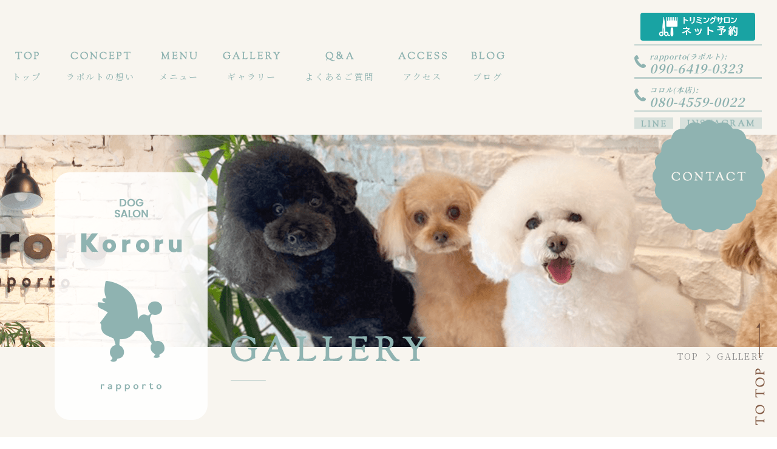

--- FILE ---
content_type: text/html; charset=UTF-8
request_url: https://www.kororu-rapporto.com/gallery/tag/6697/page/2/
body_size: 3755
content:
<!DOCTYPE html>
<html lang="ja">
<head prefix="og: http://ogp.me/ns# fb: http://ogp.me/ns/fb# article: http://ogp.me/ns/article#">
<!-- Google Tag Manager -->
<script>(function(w,d,s,l,i){w[l]=w[l]||[];w[l].push({'gtm.start':
new Date().getTime(),event:'gtm.js'});var f=d.getElementsByTagName(s)[0],
j=d.createElement(s),dl=l!='dataLayer'?'&l='+l:'';j.async=true;j.src=
'https://www.googletagmanager.com/gtm.js?id='+i+dl;f.parentNode.insertBefore(j,f);
})(window,document,'script','dataLayer','GTM-KXRP6NF');</script>
<!-- End Google Tag Manager -->


<meta charset="utf-8">

<title>GALLERY | 広島市東区・佐伯区でトリミングならドッグサロンコロルラポルト</title>
<meta name="description" content="GALLERY | ドッグサロンコロルは広島市東区・佐伯区でわんちゃんのトリミングを行っています。 2店舗を運営しておりますので、お近くの店舗をご利用ください。 わんちゃんのことを第一に考えたサービスでお応えします。">
<meta name="keywords" content="GALLERY,広島市東区,佐伯区,ドッグサロン,トリミング">

<link rel="icon" href="/img/favicon/favicon.ico">
<meta name="SKYPE_TOOLBAR" content="SKYPE_TOOLBAR_PARSER_COMPATIBLE">
<meta name="viewport" content="width=device-width">
<meta name="format-detection" content="telephone=no">

<!-- OGP -->
<meta property="og:site_name" content="ドッグサロン　コロル">
<meta property="og:url" content="https://www.kororu-rapporto.com/gallery/tag/6697/page/2/">
<meta property="og:title" content="GALLERY | 広島市東区・佐伯区でトリミングならドッグサロンコロルラポルト">
<meta property="og:description" content="GALLERY | ドッグサロンコロルは広島市東区・佐伯区でわんちゃんのトリミングを行っています。 2店舗を運営しておりますので、お近くの店舗をご利用ください。 わんちゃんのことを第一に考えたサービスでお応えします。">
<meta property="og:type" content="website">
<meta property="og:image" content="https://www.kororu-rapporto.com/images/common/ogp_logo.jpg">

<!-- OGP facebook -->

<!-- OGP twitter -->
<meta name="twitter:card" content="summary_large_image">


<!-- css -->

<link href="https://fonts.googleapis.com/css?family=Noto+Serif+JP:400,700&amp;subset=japanese" rel="stylesheet">
<link rel="stylesheet" href="/css/reset.css">
<link rel="stylesheet" href="/css/vegas.css">
<link rel="stylesheet" href="/css/lightgallery.css">
<link rel="stylesheet" href="/css/slick.css">
<link rel="stylesheet" href="/css/contact.css">
<link rel="stylesheet" href="/sass/style.css">
</head>

<body>
	<!-- Google Tag Manager (noscript) -->
<noscript><iframe src="https://www.googletagmanager.com/ns.html?id=GTM-KXRP6NF"
height="0" width="0" style="display:none;visibility:hidden"></iframe></noscript>
<!-- End Google Tag Manager (noscript) -->
	<div class="menu-trigger">
      	<span></span>
      	<span></span>
      	<span></span>
  	</div>
    <nav class="drawer-menu">
        <ul>
            <li>
				<a href="/">
					<img src="/img/ft-nav1.png" alt="TOP">
				</a>
			</li>
			<li>
				<a href="/concept/">
					<img src="/img/ft-nav2.png" alt="CONCEPT">
				</a>
			</li>
			<li>
				<a href="/menu/">
					<img src="/img/ft-nav3.png" alt="MENU">
				</a>
			</li>
			<li>
				<a href="/gallery/">
					<img src="/img/ft-nav4.png" alt="GALLERY">
				</a>
			</li>
			<li>
				<a href="/faq/">
					<img src="/img/ft-nav5.png" alt="Q&A">
				</a>
			</li>
			<li>
				<a href="/access/">
					<img src="/img/ft-nav6.png" alt="ACCESS">
				</a>
			</li>
			<li>
				<a href="/blog/">
					<img src="/img/ft-nav7.png" alt="BLOG">
				</a>
			</li>

			<li>
				<a href="/about/">
					<img src="/img/ft-nav9.png" alt="ABOUT KORORU">
				</a>
			</li>
			<li>
				<a href="/privacy/">
					<img src="/img/ft-nav10.png" alt="PRIVACYPOLICY">
				</a>
			</li>
			<li>
				<a href="/site/">
					<img src="/img/ft-nav11.png" alt="SITEMAP">
				</a>
			</li>
			<li>
				<a href="/contact/">
					<img src="/img/fixed3.png" alt="CONTACT">
				</a>
			</li>
			<li>
				<a href="https://step.petlife.asia/petreserve/subjectlist/index/cid/x2509342?SITE_CODE=hp" target="_blank">
					<img src="/img/salon_banner.png" alt="トリミングサロンネット予約">
				</a>
			</li>
        </ul>
    </nav>
	<div class="wrapper">
		<header>
			<div class="head-box">
				<nav class="nav-list">
					<ul>
						<li>
							<a href="/">
								<img src="/img/nav1.png" alt="TOP">
								<span>
									トップ
								</span>
							</a>
						</li>
						<li>
							<a href="/concept/">
								<img src="/img/nav2.png" alt="CONCEPT">
								<span>
									ラポルトの想い
								</span>
							</a>
						</li>
						<li>
							<a href="/menu/">
								<img src="/img/nav3.png" alt="MENU">
								<span>
									メニュー
								</span>
							</a>
						</li>
						<li>
							<a href="/gallery/">
								<img src="/img/nav4.png" alt="GALLERY">
								<span>
									ギャラリー
								</span>
							</a>
						</li>
						<li>
							<a href="/faq/">
								<img src="/img/nav5.png" alt="Q&A">
								<span>
									よくあるご質問
								</span>
							</a>
						</li>
						<li>
							<a href="/access/">
								<img src="/img/nav6.png" alt="ACCESS">
								<span>
									アクセス
								</span>
							</a>
						</li>
						<li>
							<a href="/blog/">
								<img src="/img/nav7.png" alt="BLOG">
								<span>
									ブログ
								</span>
							</a>
						</li>
					</ul>
				</nav>
				<h1 class="irregular">
					<a href="/">
						
							<img src="/img/logo.png" alt="GALLERY | 広島市東区・佐伯区でトリミングならドッグサロンコロルラポルト">


						
					</a>
				</h1>
				<div class="salon_banner">
					<a href="https://step.petlife.asia/petreserve/subjectlist/index/cid/x2509342?SITE_CODE=hp" target="_blank">
						<img src="/img/salon_banner.png" alt="トリミングサロンネット予約">
					</a>
				</div>
				<div class="head-inbox1">
					<a href="tel:090-6419-0323">
						<span class="add_h_tel">rapporto(ラポルト):</span><br>
						090-6419-0323					</a>
					<a href="tel:080-4559-0022">
						<span class="add_h_tel">コロル(本店):</span><br>
						080-4559-0022
					</a>
					<div>
						<a href="https://line.me/R/ti/p/%40041xrild" target="_blank">
							<img src="/img/line.png" alt="Line">
						</a>
						<a href="https://www.instagram.com/kororu_rapporto/" target="_blank">
							<img src="/img/instagram.png" alt="INSTAGRAM">
						</a>
					</div>
				</div>
			</div>

			
				<div class="sub-mv">
					<div class="contents">
						<h1>
							<a href="/">
								<img src="/img/sub-logo.png" alt="GALLERY | 広島市東区・佐伯区でトリミングならドッグサロンコロルラポルト">
							</a>
						</h1>
						<h2>
							<img src="/img/gallery/title.png" alt="GALLERY">
						</h2>
					</div>
				</div>

			
			<div class="sp-none">
				<nav class="nav-fixed">
					<ul>
						<li>
							<a href="/">
								<img src="/img/nav1.png" alt="TOP">
								<span>
									トップ
								</span>
							</a>
						</li>
						<li>
							<a href="/concept/">
								<img src="/img/nav2.png" alt="CONCEPT">
								<span>
									ラポルトの想い
								</span>
							</a>
						</li>
						<li>
							<a href="/menu/">
								<img src="/img/nav3.png" alt="MENU">
								<span>
									メニュー
								</span>
							</a>
						</li>
						<li>
							<a href="/gallery/">
								<img src="/img/nav4.png" alt="GALLERY">
								<span>
									ギャラリー
								</span>
							</a>
						</li>
						<li>
							<a href="/faq/">
								<img src="/img/nav5.png" alt="Q&A">
								<span>
									よくあるご質問
								</span>
							</a>
						</li>
						<li>
							<a href="/access/">
								<img src="/img/nav6.png" alt="ACCESS">
								<span>
									アクセス
								</span>
							</a>
						</li>
						<li>
							<a href="/blog/">
								<img src="/img/nav7.png" alt="BLOG">
								<span>
									ブログ
								</span>
							</a>
						</li>
					</ul>
				</nav>
			</div>

		</header>
		<main class="gallery">

		<ol class="dust">
			<li>
				<a href="/">TOP</a>
			</li>
			<li>
				GALLERY			</li>
		</ol>

			<section>
				<div class="contents">
					<h3 class="tit">
						
								ドッグサロンコロル ラポルト

												</h3>
					<div class="under-box">
						<ul class="gallery-list1">
							<li>
								カテゴリーを選択する
							</li>
							<li>
								<a href="/gallery/tag/6697/">
									ドッグサロンコロル ラポルト
								</a>
							</li>
							<li>
								<a href="/gallery/tag/6696/">
									ドッグサロンコロル 本店
								</a>
							</li>
						</ul>

						
							<ul class="gallery-list2" id="lightgallery">

								
									<li data-src="https://sb2-cms.com/files/images/user/4154/9791E327-2AD2-4718-8946-8F926FC624AC.jpg">
										<a href="#">
											<figure>
												<img src="https://sb2-cms.com/files/images/user/4154/9791E327-2AD2-4718-8946-8F926FC624AC.jpg" alt="2020年 10月 12日 12:03 の記事">
											</figure>
										</a>
									</li>

								
									<li data-src="https://sb2-cms.com/files/images/user/4154/8C0079FC-7C78-4233-BBBE-5AAD3E9CCFAE.jpg">
										<a href="#">
											<figure>
												<img src="https://sb2-cms.com/files/images/user/4154/8C0079FC-7C78-4233-BBBE-5AAD3E9CCFAE.jpg" alt="2020年 10月 12日 12:03 の記事">
											</figure>
										</a>
									</li>

								
									<li data-src="https://sb2-cms.com/files/images/user/4154/E6D7C665-859C-40DC-B7B4-E09967EC45A9.jpg">
										<a href="#">
											<figure>
												<img src="https://sb2-cms.com/files/images/user/4154/E6D7C665-859C-40DC-B7B4-E09967EC45A9.jpg" alt="2020年 10月 12日 12:01 の記事">
											</figure>
										</a>
									</li>

								
									<li data-src="https://sb2-cms.com/files/images/user/4154/87814D73-44A0-4410-A15C-5BB897EA270A.jpg">
										<a href="#">
											<figure>
												<img src="https://sb2-cms.com/files/images/user/4154/87814D73-44A0-4410-A15C-5BB897EA270A.jpg" alt="2020年 10月 12日 12:00 の記事">
											</figure>
										</a>
									</li>

								
									<li data-src="https://sb2-cms.com/files/images/user/4154/C21BA3E2-1F63-4C81-8D70-209AA0DD8B9F.jpg">
										<a href="#">
											<figure>
												<img src="https://sb2-cms.com/files/images/user/4154/C21BA3E2-1F63-4C81-8D70-209AA0DD8B9F.jpg" alt="2020年 10月 12日 11:59 の記事">
											</figure>
										</a>
									</li>

								
									<li data-src="https://sb2-cms.com/files/images/user/4154/7EF6428B-A2F4-40AE-9B2A-9F40846B5CFC.jpg">
										<a href="#">
											<figure>
												<img src="https://sb2-cms.com/files/images/user/4154/7EF6428B-A2F4-40AE-9B2A-9F40846B5CFC.jpg" alt="2020年 10月 12日 11:59 の記事">
											</figure>
										</a>
									</li>

								
									<li data-src="https://sb2-cms.com/files/images/user/4154/3A249A91-F638-4CCE-B538-E14F4B8BD808.jpg">
										<a href="#">
											<figure>
												<img src="https://sb2-cms.com/files/images/user/4154/3A249A91-F638-4CCE-B538-E14F4B8BD808.jpg" alt="2020年 10月 12日 11:58 の記事">
											</figure>
										</a>
									</li>

								
									<li data-src="https://sb2-cms.com/files/images/user/4154/E1EDD606-02C8-406E-BFC9-E21188DA32A6.jpg">
										<a href="#">
											<figure>
												<img src="https://sb2-cms.com/files/images/user/4154/E1EDD606-02C8-406E-BFC9-E21188DA32A6.jpg" alt="2020年 10月 12日 11:58 の記事">
											</figure>
										</a>
									</li>

								
									<li data-src="https://sb2-cms.com/files/images/user/4154/BB8DDEBA-AA39-44C9-B05D-061ACE48E12B.jpg">
										<a href="#">
											<figure>
												<img src="https://sb2-cms.com/files/images/user/4154/BB8DDEBA-AA39-44C9-B05D-061ACE48E12B.jpg" alt="2020年 10月 12日 11:58 の記事">
											</figure>
										</a>
									</li>

								
									<li data-src="https://sb2-cms.com/files/images/user/4154/4A756B1E-E837-4134-A387-BD7DA30FBC70.jpg">
										<a href="#">
											<figure>
												<img src="https://sb2-cms.com/files/images/user/4154/4A756B1E-E837-4134-A387-BD7DA30FBC70.jpg" alt="2020年 10月 12日 11:55 の記事">
											</figure>
										</a>
									</li>

								
									<li data-src="https://sb2-cms.com/files/images/user/4154/DDB4F6FD-14FD-4D19-8256-D4BBAC692429.jpg">
										<a href="#">
											<figure>
												<img src="https://sb2-cms.com/files/images/user/4154/DDB4F6FD-14FD-4D19-8256-D4BBAC692429.jpg" alt="2020年 10月 12日 11:44 の記事">
											</figure>
										</a>
									</li>

								
									<li data-src="https://sb2-cms.com/files/images/user/4154/EC0988C4-79AF-4D74-81AE-CC92E279ADA5.jpg">
										<a href="#">
											<figure>
												<img src="https://sb2-cms.com/files/images/user/4154/EC0988C4-79AF-4D74-81AE-CC92E279ADA5.jpg" alt="2020年 10月 12日 11:28 の記事">
											</figure>
										</a>
									</li>

								
							</ul>

							<ul class="pagenation"><li><a href="../../">1</a></li><li class="current"><span>2</span></li></ul>
											</div>
				</div>
			</section>

		</main>
		<footer>
			<div class="fixed">
				<a href="/contact/">
					<img src="/img/fixed2.png" alt="contact">
				</a>
				<figure>
					<img src="/img/fixed1.png" alt="to top">
				</figure>
			</div>
			<div class="contents ft-flex">
				<a href="/">
					<img src="/img/ft-logo.png" alt="ドッグサロンコロルrapporto">
				</a>
				<address>
					<p>
						広島市東区牛田本町2丁目5-15
					</p>
					<a class="ft-tel" href="tel:090-6419-0323">
						 090-6419-0323					</a>
					<div>
						<a href="https://line.me/R/ti/p/%40041xrild" target="_blank">
							<img src="/img/ft-line.png" alt="Line">
						</a>
						<a href="https://www.instagram.com/kororu_rapporto/" target="_blank">
							<img src="/img/ft-instagram.png" alt="instagram">
						</a>
					</div>
				</address>
				<nav class="ft-nav">
					<ul>
						<li>
							<a href="/">
								<img src="/img/ft-nav1.png" alt="TOP">
							</a>
						</li>
						<li>
							<a href="/concept/">
								<img src="/img/ft-nav2.png" alt="CONCEPT">
							</a>
						</li>
						<li>
							<a href="/menu/">
								<img src="/img/ft-nav3.png" alt="MENU">
							</a>
						</li>
						<li>
							<a href="/gallery/">
								<img src="/img/ft-nav4.png" alt="GALLERY">
							</a>
						</li>
						<li>
							<a href="/faq/">
								<img src="/img/ft-nav5.png" alt="Q&A">
							</a>
						</li>
						<li>
							<a href="/access/">
								<img src="/img/ft-nav6.png" alt="ACCESS">
							</a>
						</li>
						<li>
							<a href="/blog/">
								<img src="/img/ft-nav7.png" alt="BLOG">
							</a>
						</li>
						<li>
							<a href="/contact/">
								<img src="/img/ft-nav8.png" alt="CONTACT">
							</a>
						</li>
						<li>
							<a href="/about/">
								<img src="/img/ft-nav9.png" alt="ABOUT KORORU">
							</a>
						</li>
						<li>
							<a href="/privacy/">
								<img src="/img/ft-nav10.png" alt="PRIVACYPOLICY">
							</a>
						</li>
						<li>
							<a href="/site/">
								<img src="/img/ft-nav11.png" alt="SITEMAP">
							</a>
						</li>
					</ul>
				</nav>
				<p class="copyright">
					<small>
						&copy; 2026 <a href="/">ドッグサロンコロルrapporto</a> All Rights Reserved.
					</small>
				</p>
			</div>
		</footer>
	</div>
<script src="https://ajax.googleapis.com/ajax/libs/jquery/1.11.3/jquery.min.js"></script>
<script src="https://cdnjs.cloudflare.com/ajax/libs/iScroll/5.1.3/iscroll.min.js"></script>
<script src="https://cdnjs.cloudflare.com/ajax/libs/lightbox2/2.7.1/js/lightbox.min.js" type="text/javascript"></script>

<script type="text/javascript" src="/js/vegas.js"></script>

<script src="https://cdn.jsdelivr.net/picturefill/2.3.1/picturefill.min.js"></script>
<script src="/js/lightgallery-all.min.js"></script>
<script src="/js/jquery.mousewheel.min.js"></script>

<script src="/js/slick.js"></script>
<script src="/js/ofi.js"></script>
<script src="/js/jquery.js"></script>
<script>
  $(function () {
    objectFitImages();
  });
</script>
<script type="text/javascript">
    $(document).ready(function(){
        $('#lightgallery').lightGallery();
    });
</script>
</body>

</html>

--- FILE ---
content_type: text/css
request_url: https://www.kororu-rapporto.com/css/reset.css
body_size: 448
content:
@charset "utf-8";
/* reset
-------------------------------------*/
html {background:#fff;}
body,div,dl,dt,dd,ul,ol,li,h1,h2,h3,h4,h5,h6,pre,code,form,fieldset,input,textarea,p,blockquote,th,td,figure {margin:0;padding:0;}
table {border-collapse:separate;border-spacing:0;}
fieldset,img {border:0;}
img,iframe {vertical-align:top;}
address,i,caption,em,strong,th {font-style:normal;font-weight:normal;}
ol,ul {list-style:none;}
caption,th,td {text-align:left;}
h1,h2,h3,h4,h5,h6 {font-size:100%;font-weight:normal;}
sup {vertical-align:super; font-size:84%;}
sub {vertical-align:sub; font-size:84%;}
input,textarea,select {font-family:inherit;font-size:inherit;font-weight:inherit;}
input,textarea,select {*font-size:100%;}

/* setting
-------------------------------------*/

img,iframe{
	max-width: 100%;
	height: auto;
}
main {
	display: block; /* ie用 */
}

a,a:hover {
	text-decoration: none;
}
table {
	width: 100%;
}
input,textarea {
	padding: 3px;
}
input[type="submit"] {
	cursor: pointer;
}



--- FILE ---
content_type: text/css
request_url: https://www.kororu-rapporto.com/css/contact.css
body_size: 1313
content:
@charset "UTF-8";

/*==================================================
 入力フィールド
================================================== */

select,
textarea,
input[type='tel'],
input[type='number'],
input[type='text'],
input[type='email'] {
	width: 100%;
	max-width: 100%;
	padding: 8px;
	font-size: 16px;
	border: 1px solid #dfdfdf;
	border-radius: 2px;
	box-shadow: 0 1px 1px rgba(150,150,150,.1) inset;
	box-sizing: border-box;
}

textarea {
	resize: none;
	width: 100%;
}


/* ボタン
-------------------------------------------------- */

input[type='button'],
input[type='submit'] {
	padding: 1em 2em;
	font-size: 16px;
	border: none;
	border-radius: 2px;
	-webkit-appearance: none;
	transition: opacity 0.4s ease;
}

input[type='button']:hover,
input[type='submit']:hover {
	opacity: .8;
	cursor: pointer;
}

input[type='button'][disabled],
input[type='submit'][disabled] {
	opacity: .7;
	pointer-events: none;
}


/* チェックボックス・ラジオボタン
-------------------------------------------------- */

input[type=radio],
input[type=checkbox] {
	display: inline-block;
	margin-right: 6px;
}

input[type=radio] + label,
input[type=checkbox] + label {
	position: relative;
	display: inline-block;
	margin-right: 12px;
	line-height: 30px;
	cursor: pointer;
}

input[type=radio],
input[type=checkbox] {
	display: none;
	margin: 0;
}

input[type=radio] + label,
input[type=checkbox] + label {
	margin-bottom: 5px;
	padding: 0 0 0 24px;
}

input[type=radio] + label::before,
input[type=checkbox] + label::before {
	content: "";
	position: absolute;
	top: 50%;
	left: 0;
	-moz-box-sizing: border-box;
	box-sizing: border-box;
	display: block;
	width: 18px;
	height: 18px;
	margin-top: -9px;
	background: #FFF;
}

input[type=radio] + label::before {
	border: 2px solid #ccc;
	border-radius: 30px;
}

input[type=checkbox] + label::before {
	border: 2px solid #ccc;
}

input[type=radio]:checked + label::after,
input[type=checkbox]:checked + label::after {
	content: "";
	position: absolute;
	top: 50%;
	-moz-box-sizing: border-box;
	box-sizing: border-box;
	display: block;
}

input[type=radio]:checked + label::after {
	left: 5px;
	width: 8px;
	height: 8px;
	margin-top: -4px;
	background: #e74c3c;
	border-radius: 8px;
}

input[type=checkbox]:checked + label::after {
	left: 3px;
	width: 16px;
	height: 8px;
	margin-top: -8px;
	border-left: 3px solid #e74c3c;
	border-bottom: 3px solid #e74c3c;
	-webkit-transform: rotate(-45deg);
	-ms-transform: rotate(-45deg);
	transform: rotate(-45deg);
}


/*==================================================
 テーブル
================================================== */


/* ご住所だけ2段なのでマージンを開ける */
input[name="items[address]"] {
	margin-top: 8px;
}

/* 「不正な送信です」「時間を空けて再度送信ください」などのセキュリティエラー文 */
.sec-error-text {
	line-height: 80px;
	text-align: center;
	color: #fff;
	font-size: 20px;
	background: #e74c3c;
}

/* 「任意」「必須」マーク */
.optional-mark,
.required-mark {
	padding: 4px 10px;
	color: #fff;
	font-size: 13px;
	border-radius: 4px;
	float: right;
}

.optional-mark {
	background: #3498db;
}

.required-mark {
	background: #e74c3c;
}

/* 「~が入力されていません」などの未記入エラー文 */
.error-text {
	margin: 0 0 4px;
	color: #e74c3c;
}

/* 送信・確認ボタン */
.contact-submits-wrap {
	text-align: center;
}

/* プライバシーポリシー */
.inline-privacy-policy {
	height: 350px;
	margin: 30px 0 0;
	border: 1px solid #dfdfdf;
	background: #fff;
}

.inline-privacy-policy-inner {
	width: 100%;
	height: 100%;
	overflow: auto;
	-webkit-overflow-scrolling: touch;
	overflow-scrolling: touch;
	display: inline-block;
}

.inline-privacy-policy iframe {
	width: 100%;
	height: 100%;
	display: block;
	box-sizing: border-box;
}

/* リキャプチャ */
.contact-recaptcha-wrap {
	margin: 30px auto 0;
	display: table;
}
.g-recaptcha iframe{
	height: 74px;
}

--- FILE ---
content_type: text/css
request_url: https://www.kororu-rapporto.com/sass/style.css
body_size: 9575
content:
@charset "UTF-8";
@font-face {
  font-family: 'futura';
  src: url(../font/HelveticaNeueLTStd-Hv.otf);
  font-weight: 500;
}
html {
  font-size: 62.5%;
  scroll-behavior: smooth;
}
@media (max-width: 559px) {
  html {
    font-size: 54.7%;
  }
}

body {
  display: none;
  color: #909090;
  font-family: "Noto Serif JP", sans-serif;
  font-size: 14px;
  font-size: 1.4rem;
  line-height: 1.5;
  letter-spacing: 0.16em;
  -webkit-text-size-adjust: 100%;
  margin: 0 auto;
  max-width: 1920px;
  min-width: 1100px;
  font-feature-settings: "palt" 1;
  -webkit-font-feature-settings: "palt";
}
@media (max-width: 559px) {
  body {
    min-width: 360px;
  }
}

.pre-text, .sec1-text, .

-text1, .concept-box1 p, .concept-dlt1 dd p, .concept-dlt2 dd div, .concept-flex1 div, .menu-dlt1 dd div, .menu-dlt3 dd, .menu-dlt4 dd, .faq-list1 li dl dd, .about-text1, .about-dlt1 dd div p {
  line-height: 46px;
}
.pre-text p:nth-child(n+2), .sec1-text p:nth-child(n+2), .sec7-text1 p:nth-child(n+2), .concept-box1 p p:nth-child(n+2), .concept-dlt1 dd p p:nth-child(n+2), .concept-dlt2 dd div p:nth-child(n+2), .concept-flex1 div p:nth-child(n+2), .menu-dlt1 dd div p:nth-child(n+2), .menu-dlt3 dd p:nth-child(n+2), .menu-dlt4 dd p:nth-child(n+2), .faq-list1 li dl dd p:nth-child(n+2), .about-text1 p:nth-child(n+2), .about-dlt1 dd div p p:nth-child(n+2) {
  margin-top: 46px;
}
@media (max-width: 559px) {
  .pre-text, .sec1-text, .sec7-text1, .concept-box1 p, .concept-dlt1 dd p, .concept-dlt2 dd div, .concept-flex1 div, .menu-dlt1 dd div, .menu-dlt3 dd, .menu-dlt4 dd, .faq-list1 li dl dd, .about-text1, .about-dlt1 dd div p {
    line-height: 38px;
  }
  .pre-text p:nth-child(n+2), .sec1-text p:nth-child(n+2), .sec7-text1 p:nth-child(n+2), .concept-box1 p p:nth-child(n+2), .concept-dlt1 dd p p:nth-child(n+2), .concept-dlt2 dd div p:nth-child(n+2), .concept-flex1 div p:nth-child(n+2), .menu-dlt1 dd div p:nth-child(n+2), .menu-dlt3 dd p:nth-child(n+2), .menu-dlt4 dd p:nth-child(n+2), .faq-list1 li dl dd p:nth-child(n+2), .about-text1 p:nth-child(n+2), .about-dlt1 dd div p p:nth-child(n+2) {
    margin-top: 38px;
  }
}

*,
*::before,
*::after {
  box-sizing: border-box;
  -webkit-transition: all 0.5s ease;
  -moz-transition: all 0.5s ease;
  -ms-transition: all 0.5s ease;
  transition: all 0.5s ease;
}

a {
  color: #909090;
}

a[href^="tel:"] {
  pointer-events: none;
}
@media (max-width: 559px) {
  a[href^="tel:"] {
    pointer-events: auto;
  }
}

main {
  position: relative;
}

.no-post {
  text-align: center;
  font-size: 1.8rem;
}

@media (max-width: 559px) {
  .sp-none {
    display: none;
  }
}

.sp-show {
  display: none;
}
@media (max-width: 559px) {
  .sp-show {
    display: block;
  }
}

.eli, .sec5-list1 li a p, .about-list2 li a p, .blog-list > li > a dl dt {
  overflow: hidden;
  white-space: nowrap;
  text-overflow: ellipsis;
}

.cent, .samune img, .sec4-img img, .about-img2 img, .concept-list1 li figure img, .gallery-list2 li a figure img, .blog-list > li > a figure img, .open .menu-trigger span:nth-of-type(1), .open .menu-trigger span:nth-of-type(3) {
  position: absolute;
  top: 50%;
  left: 50%;
  -webkit-transform: translate(-50%, -50%);
  -moz-transform: translate(-50%, -50%);
  -ms-transform: translate(-50%, -50%);
  transform: translate(-50%, -50%);
}

.ce, .tit:after, .concept-box1 h3:after {
  position: absolute;
  left: 50%;
  -webkit-transform: translateX(-50%);
  -moz-transform: translateX(-50%);
  -ms-transform: translateX(-50%);
  transform: translateX(-50%);
}

.mid, .btn:after, .concept-dlt2 dd div a:after, .about-dlt1 dd div a:after, .about-btn1:after, .about-btn2:after, .about-btn3:after, .menu-trigger span:nth-of-type(2), .head-inbox1, .head-inbox1 > a:before, .mv h1, .sec1-box:before, .sec1-box:after, .sec2-3-1 section a h2, .sec5-list1 li:before, .sec6-tel span:before, .irregular, .dust li:after, .back a:after, .next a:after, .contact-submits-wrap p:after, .ft-flex address > a:before {
  position: absolute;
  top: 50%;
  -webkit-transform: translateY(-50%);
  -moz-transform: translateY(-50%);
  -ms-transform: translateY(-50%);
  transform: translateY(-50%);
}

.flex, .nav-list ul, .head-inbox1 div, .nav-fixed ul, .sec2-3-1, .sec5-list1 li a, .sec6-flex1, .dust, .concept-dlt1 dd, .concept-dlt2 dd, .concept-flex1, .concept-list1, .menu-dlt1 dd, .gallery-list1, .gallery-list2, .access-flex1, .about-dlt1 dd, .about-list2 li a, .about-flex1, .blog-list > li > a, .tag-list, .pagenation, .deta-nav, .contact-submits-wrap, .fixed, .ft-flex, .ft-flex address, .ft-flex address div, .ft-nav ul {
  display: -webkit-box;
  display: -ms-flexbox;
  display: flex;
  -webkit-box-align: start;
  -ms-flex-align: start;
  align-items: flex-start;
  -webkit-box-pack: justify;
  -ms-flex-pack: justify;
  justify-content: space-between;
  -ms-flex-wrap: wrap;
  flex-wrap: wrap;
}

.btn, .concept-dlt2 dd div a, .about-dlt1 dd div a, .about-btn1, .about-btn2, .about-btn3 {
  position: relative;
  background: #8fb3b1;
  display: block;
  max-width: 470px;
  width: 100%;
  padding: 20px 10px 20px 40px;
  border-radius: 25px;
  margin: 0 auto;
  color: #f8f5ef;
  font-size: 1.8rem;
  -webkit-transition: 0.3s;
  -moz-transition: 0.3s;
  -ms-transition: 0.3s;
  transition: 0.3s;
}
.btn:after, .concept-dlt2 dd div a:after, .about-dlt1 dd div a:after, .about-btn1:after, .about-btn2:after, .about-btn3:after {
  content: "";
  width: 57px;
  height: 6px;
  background: url(../img/arrow2.png) no-repeat center;
  background-size: contain;
  right: 40px;
}
.btn:hover, .concept-dlt2 dd div a:hover, .about-dlt1 dd div a:hover, .about-btn1:hover, .about-btn2:hover, .about-btn3:hover {
  opacity: .7;
}
@media (max-width: 559px) {
  .btn, .concept-dlt2 dd div a, .about-dlt1 dd div a, .about-btn1, .about-btn2, .about-btn3 {
    padding: 20px;
  }
}

.samune, .sec4-img, .about-img2, .concept-list1 li figure, .gallery-list2 li a figure, .blog-list > li > a figure {
  position: relative;
  z-index: 1;
  display: block;
  width: 100%;
  padding-top: 100%;
  overflow: hidden;
}
.samune img, .sec4-img img, .about-img2 img, .concept-list1 li figure img, .gallery-list2 li a figure img, .blog-list > li > a figure img {
  width: 100%;
  height: 100%;
  object-fit: cover;
  font-family: 'object-fit: cover;';
  -webkit-transition: all 0.5s ease;
  -moz-transition: all 0.5s ease;
  -ms-transition: all 0.5s ease;
  transition: all 0.5s ease;
}
@media screen and (-ms-high-contrast: active), (-ms-high-contrast: none) {
  .samune img, .sec4-img img, .about-img2 img, .concept-list1 li figure img, .gallery-list2 li a figure img, .blog-list > li > a figure img {
    -webkit-transform: none;
    -moz-transform: none;
    -ms-transform: none;
    transform: none;
    left: auto;
    right: 0;
    top: 0;
  }
}

.iframe, .map {
  position: relative;
  width: 100%;
  padding-top: 56.25%;
}
.iframe iframe, .map iframe {
  border: none;
  position: absolute;
  top: 0;
  right: 0;
  width: 100%;
  height: 100%;
}

/*      drawer      */
/*     humberger    */
.menu-trigger,
.menu-trigger span {
  display: inline-block;
  -webkit-transition: 0.4s;
  -moz-transition: 0.4s;
  -ms-transition: 0.4s;
  transition: 0.4s;
}

.menu-trigger {
  display: none;
  position: fixed;
  z-index: 10;
  right: 5px;
  top: 25px;
  width: 40px;
  height: 30px;
}
.menu-trigger span {
  position: absolute;
  left: 0;
  width: 100%;
  height: 4px;
  background-color: #909090;
  border-radius: 4px;
}
.menu-trigger span:nth-of-type(1) {
  top: 0;
}
.menu-trigger span:nth-of-type(3) {
  bottom: 0;
}
@media (max-width: 559px) {
  .menu-trigger {
    display: block;
  }
}

/*     sp-nav      */
.wrapper {
  background: #f8f5ef;
  width: 100%;
  box-shadow: 0 0 50px 0 rgba(0, 0, 0, 0.8);
  -webkit-transition-property: all;
  transition-property: all;
  -webkit-transition-delay: .3s;
  transition-delay: .3s;
  -webkit-transition-duration: .5s;
  transition-duration: .5s;
}

.drawer-menu {
  background: #8fb3b1;
  position: fixed;
  top: 0;
  right: 0;
  width: 300px;
  height: 100%;
  padding: 120px 0;
  overflow-y: scroll;
  -webkit-overflow-scrolling: touch;
  overflow-scrolling: touch;
  -webkit-transition-property: all;
  transition-property: all;
  -webkit-transition-duration: .5s;
  transition-duration: .5s;
  -webkit-transition-delay: 0s;
  transition-delay: 0s;
  -webkit-transform-origin: right center;
  -ms-transform-origin: right center;
  transform-origin: right center;
  -webkit-transform: perspective(500px) rotateY(-90deg);
  -moz-transform: perspective(500px) rotateY(-90deg);
  -ms-transform: perspective(500px) rotateY(-90deg);
  transform: perspective(500px) rotateY(-90deg);
  opacity: 0;
}
.drawer-menu li {
  text-align: center;
}
.drawer-menu li a {
  display: block;
  padding: 15px 10px;
  color: #f8f5ef;
  font-size: 14px;
  -webkit-transition: all 0.8s;
  -moz-transition: all 0.8s;
  -ms-transition: all 0.8s;
  transition: all 0.8s;
}

/*--open--*/
.open .drawer-menu {
  -webkit-transition-delay: .3s;
  transition-delay: .3s;
  -webkit-transform: none;
  -moz-transform: none;
  -ms-transform: none;
  transform: none;
  opacity: 1;
  z-index: 2;
}
.open .wrapper {
  -webkit-transition-delay: 0s;
  transition-delay: 0s;
  -webkit-transform: translateX(-300px);
  -moz-transform: translateX(-300px);
  -ms-transform: translateX(-300px);
  transform: translateX(-300px);
}
.open .menu-trigger:after {
  content: 'CLOSE';
  bottom: -20px;
  color: #f8f5ef;
}
.open .menu-trigger span {
  background: #f8f5ef;
}
.open .menu-trigger span:nth-of-type(1) {
  -webkit-transform: translate(-50%, -50%) rotate(-45deg);
  -moz-transform: translate(-50%, -50%) rotate(-45deg);
  -ms-transform: translate(-50%, -50%) rotate(-45deg);
  transform: translate(-50%, -50%) rotate(-45deg);
}
.open .menu-trigger span:nth-of-type(2) {
  opacity: 0;
  -webkit-transition: 0s;
  -moz-transition: 0s;
  -ms-transition: 0s;
  transition: 0s;
}
.open .menu-trigger span:nth-of-type(3) {
  -webkit-transform: translate(-50%, -50%) rotate(45deg);
  -moz-transform: translate(-50%, -50%) rotate(45deg);
  -ms-transform: translate(-50%, -50%) rotate(45deg);
  transform: translate(-50%, -50%) rotate(45deg);
}

.menu-trigger:after {
  content: 'MENU';
  position: absolute;
  left: 0;
  bottom: -20px;
  display: block;
  width: 100%;
  color: #909090;
  text-align: center;
  font-size: 1.1rem;
  white-space: nowrap;
  -webkit-transition: all 0.4s;
  -moz-transition: all 0.4s;
  -ms-transition: all 0.4s;
  transition: all 0.4s;
}

/*    header     */
.head-box {
  position: relative;
  /* padding: 60px 0 50px; */
  padding: 80px 0 80px;
}
@media (max-width: 559px) {
  .head-box {
    /* padding-top: 50px; */
    padding-top: 70px;
  }
}

.nav-list ul {
  -webkit-box-pack: center;
  -ms-flex-pack: center;
  justify-content: center;
  -webkit-box-align: center;
  -ms-flex-align: center;
  align-items: center;
}
.nav-list ul li a {
  display: block;
  text-align: center;
  padding: 5px 20px;
  color: #8fb3b1;
}
.nav-list ul li a span {
  display: block;
  margin-top: 10px;
}
.nav-list ul li a:hover {
  transform: translate(-3px, -3px);
}
@media (max-width: 1399px) {
  .nav-list ul {
    -webkit-box-pack: start;
    -ms-flex-pack: start;
    justify-content: flex-start;
  }
}
@media (max-width: 559px) {
  .nav-list {
    display: none;
  }
}

.head-inbox1 {
  right: 65px;
  width: 210px;
	top: 65%;
}
.head-inbox1 > a {
  position: relative;
  display: block;
  color: #8fb3b1;
  font-style: italic;
  /* font-size: 2.4rem; */
  line-height: 2rem;
  font-size: 2rem;
  font-weight: 700;
  letter-spacing: .04em;
  padding: 5px 0 5px 25px;
  border-top: 1px solid #8fb3b1;
  border-bottom: 1px solid #8fb3b1;
}
.head-inbox1 > a:before {
  content: "";
  width: 19px;
  height: 21px;
  background: url(../img/tel.png) no-repeat center;
  background-size: contain;
  left: 0;
}
.head-inbox1 div {
  -webkit-box-pack: justify;
  -ms-flex-pack: justify;
  justify-content: space-between;
  margin-top: 10px;
}
.head-inbox1 div a {
  display: block;
}

.salon_banner {
  right: 50px;
  width: 210px;
	position: absolute;
	top: 20%;
    transform: translateY(-50%);
}

@media (max-width: 1399px) {
  .head-inbox1 {
    right: 25px;
  }
	.salon_banner {
    right: 15px;
  }
}
@media (max-width: 559px) {
  .head-inbox1 {
    right: auto;
    left: 85px;
	  top: 50%;
  }
	.salon_banner{
		display: none;
	}
}

.contents {
  position: relative;
  width: 100%;
  max-width: 1100px;
  padding: 0 10px;
  margin: 0 auto;
}

.mv {
  position: relative;
  padding-top: 700px;
}
.mv h1 {
  left: 2%;
}
@media (max-width: 559px) {
  .mv {
    padding-top: 200px;
  }
  .mv h1 {
    max-width: 100px;
    width: 100%;
  }
}

.nav-fixed {
  visibility: hidden;
  opacity: 0;
  position: fixed;
  z-index: 10;
  top: 0;
  left: 0;
  background: #f8f5ef;
  width: 100%;
  padding: 20px 0;
}
.nav-fixed ul {
  -webkit-box-pack: center;
  -ms-flex-pack: center;
  justify-content: center;
  -webkit-box-align: center;
  -ms-flex-align: center;
  align-items: center;
}
.nav-fixed ul li a {
  display: block;
  text-align: center;
  padding: 5px 20px;
  color: #8fb3b1;
}
.nav-fixed ul li a span {
  display: block;
  margin-top: 10px;
}
.nav-fixed ul li:hover {
  transform: translate(-3px, -3px);
}

.nav-show {
  visibility: visible;
  opacity: 1;
}

/*      main      */
.sec1 {
  padding: 120px 0;
}

.sec1-box {
  position: relative;
  z-index: 1;
  max-width: 767px;
  width: 100%;
  margin: 0 auto;
}
.sec1-box:before {
  content: "01_Dog salon Kororu";
  color: #8fb3b1;
  font-size: 1.4rem;
  font-weight: 700;
  -webkit-transform: translateY(-50%) translateX(-50%) rotate(90deg);
  -moz-transform: translateY(-50%) translateX(-50%) rotate(90deg);
  -ms-transform: translateY(-50%) translateX(-50%) rotate(90deg);
  transform: translateY(-50%) translateX(-50%) rotate(90deg);
  left: -50px;
}
.sec1-box:after {
  content: "02_Dog salon Kororu rapporto";
  color: #8fb3b1;
  font-size: 1.4rem;
  font-weight: 700;
  -webkit-transform: translateY(-50%) translateX(50%) rotate(-90deg);
  -moz-transform: translateY(-50%) translateX(50%) rotate(-90deg);
  -ms-transform: translateY(-50%) translateX(50%) rotate(-90deg);
  transform: translateY(-50%) translateX(50%) rotate(-90deg);
  right: -50px;
}
.sec1-box > div {
  position: relative;
  padding: 100px 0 80px;
  border: 1px solid #8fb3b1;
  text-align: center;
}
.sec1-box > div:after {
  content: "";
  width: calc(100% + 2px);
  height: calc(100% + 2px);
  border: 1px solid #8fb3b1;
  position: absolute;
  z-index: -1;
  left: 10px;
  top: 10px;
}
@media (max-width: 559px) {
  .sec1-box:before {
    width: 250px;
    text-align: center;
    -webkit-transform: translateX(-50%);
    -moz-transform: translateX(-50%);
    -ms-transform: translateX(-50%);
    transform: translateX(-50%);
    top: -25px;
    left: 50%;
  }
  .sec1-box:after {
    width: 250px;
    text-align: center;
    -webkit-transform: translateX(-50%);
    -moz-transform: translateX(-50%);
    -ms-transform: translateX(-50%);
    transform: translateX(-50%);
    bottom: -25px;
    right: auto;
    top: auto;
    left: 50%;
  }
  .sec1-box > div {
    padding: 60px 10px;
  }
  .sec1-box > div:after {
    content: none;
  }
  .sec1-box > div h2 {
    display: table;
    margin: 0 auto;
  }
}

.sec1-text {
  margin-top: 60px;
  color: #8fb3b1;
  font-size: 1.8rem;
  font-weight: 700;
}
@media (max-width: 559px) {
  .sec1-text {
    margin-top: 50px;
  }
}

.sec1-btn {
  display: table;
  margin: 55px auto 0;
}
.sec1-btn:hover {
  transform: translate(-3px, -3px);
}

.sec2-3-1 {
  padding: 0 25px;
}
.sec2-3-1 section {
  width: 49%;
  margin-right: 2%;
}
.sec2-3-1 section:nth-of-type(2n) {
  margin-right: 0;
}
.sec2-3-1 section a {
  position: relative;
  display: block;
  padding-top: 330px;
  box-shadow: 0px 0px 15px -5px #909090;
  border-radius: 25px;
}
.sec2-3-1 section a h2 {
  left: 80px;
  padding-bottom: 40px;
}
.sec2-3-1 section a h2:after {
  content: "";
  width: 57px;
  height: 6px;
  background: url(../img/arrow.png) no-repeat center;
  background-size: contain;
  position: absolute;
  bottom: 0;
  left: 0;
}
.sec2-3-1 section a:hover {
  opacity: .7;
}
@media (max-width: 1444px) {
  .sec2-3-1 {
    display: none;
  }
  .sec2-3-1 section a {
    padding-top: 47%;
  }
}

.sec2-1 a {
  background: url(../img/sec2.png) no-repeat center;
  background-size: cover;
}
.sec2-1 a:before {
  content: "01";
  color: #8fb3b1;
  font-size: 1.4rem;
  font-weight: 700;
  position: absolute;
  top: 30px;
  left: 30px;
}

.sec3-1 a {
  background: url(../img/sec3.png) no-repeat center;
  background-size: cover;
}
.sec3-1 a:before {
  content: "02";
  color: #8fb3b1;
  font-size: 1.4rem;
  font-weight: 700;
  position: absolute;
  top: 30px;
  left: 30px;
}

.sec2-3-2 {
  display: none;
  padding: 0 25px;
}
.sec2-3-2 section {
  width: 49%;
  margin-right: 2%;
}
.sec2-3-2 section:nth-of-type(2n) {
  margin-right: 0;
}
.sec2-3-2 section a {
  display: block;
  box-shadow: 0px 0px 15px -5px #909090;
  border-radius: 25px;
}
@media (max-width: 1444px) {
  .sec2-3-2 {
    display: -webkit-box;
    display: -ms-flexbox;
    display: flex;
    -webkit-box-align: start;
    -ms-flex-align: start;
    align-items: flex-start;
    -webkit-box-pack: justify;
    -ms-flex-pack: justify;
    justify-content: space-between;
    -ms-flex-wrap: wrap;
    flex-wrap: wrap;
  }
}
@media (max-width: 559px) {
  .sec2-3-2 {
    padding: 0 10px;
  }
  .sec2-3-2 section {
    width: 100%;
    margin-right: 0;
  }
  .sec2-3-2 section:nth-of-type(n+2) {
    margin-top: 30px;
  }
}

.sec4 {
  margin-top: 140px;
}
@media (max-width: 559px) {
  .sec4 {
    margin-top: 80px;
  }
}

.sec4-btn, .sec5-btn, .sec6-btn {
  position: absolute;
  right: 0;
  top: 0;
}
@media (max-width: 559px) {
  .sec4-btn, .sec5-btn, .sec6-btn {
    display: none;
  }
}

.sec4-btn2 {
  display: none;
  margin: 30px 0 0 10px;
}
.sec4-btn2:hover {
  transform: translate(-3px, -3px);
}
@media (max-width: 559px) {
  .sec4-btn2 {
    display: table;
  }
}

.slider {
  margin: 40px auto 0;
}

.slick-slider div {
  transition: none;
}

.slick-list {
  padding: 20px 0 0;
}

.slick-slide {
  margin: 0 30px;
}
@media (max-width: 559px) {
  .slick-slide {
    margin: 0 5px;
  }
}

.sec4-img, .about-img2 {
  padding-top: 70%;
  box-shadow: 0px 0px 15px -3px #909090;
  border-radius: 25px;
}

.sec5 {
  background: #8fb3b1;
  padding: 120px 0;
  margin-top: ;
}
@media (max-width: 559px) {
  .sec5 {
    padding: 80px 0;
    margin-top: 80px;
  }
}

.sec5-box {
  margin-top: 50px;
}

.sec5-list1 li {
  position: relative;
  width: 100%;
}
.sec5-list1 li:before {
  content: "";
  width: 30px;
  height: 1px;
  background: #f8f5ef;
  left: 0;
}
.sec5-list1 li a {
  position: relative;
  -webkit-box-pack: start;
  -ms-flex-pack: start;
  justify-content: flex-start;
  -webkit-box-align: stretch;
  -ms-flex-align: stretch;
  align-items: stretch;
  -ms-flex-wrap: nowrap;
  flex-wrap: nowrap;
  padding: 20px 10px 20px 45px;
  color: #f8f5ef;
}
.sec5-list1 li a time {
  -webkit-box-flex: 1;
  -ms-flex: 1 0 auto;
  flex: 1 0 auto;
}
.sec5-list1 li a p {
  width: 100%;
  margin-left: 65px;
}
@media (max-width: 559px) {
  .sec5-list1 li a p {
    margin-left: 30px;
  }
}

.sec5-btn:hover {
  transform: translate(-3px, -3px);
}

.sec5-btn2 {
  display: none;
  margin-top: 30px;
}
.sec5-btn2:hover {
  transform: translate(-3px, -3px);
}
@media (max-width: 559px) {
  .sec5-btn2 {
    display: table;
  }
}

.sec6 {
  margin-top: 130px;
}
@media (max-width: 559px) {
  .sec6 {
    margin-top: 80px;
  }
}

.sec6-box1 {
  margin-top: 40px;
}

.sec6-flex1 table {
  max-width: 450px;
  width: 100%;
}
.sec6-flex1 table caption {
  font-size: 1.8rem;
  font-weight: 700;
  padding-bottom: 10px;
  border-bottom: 1px solid #d9d7d2;
  margin-bottom: 20px;
}
.sec6-flex1 table th {
  width: 100px;
  padding: 17px 0;
}
.sec6-flex1 table td {
  padding: 17px 10px;
}
@media (max-width: 559px) {
  .sec6-flex1 figure {
    margin-top: 30px;
  }
  .sec6-flex1 table caption {
    text-align: center;
  }
  .sec6-flex1 table th,
  .sec6-flex1 table td {
    display: block;
    width: 100%;
    padding: 10px;
    text-align: center;
  }
  .sec6-flex1 table td {
    border-bottom: 1px solid #d9d7d2;
  }
}

.sec6-btn:hover {
  transform: translate(-3px, -3px);
}

.sec6-btn2 {
  display: none;
  margin-top: 30px;
}
.sec6-btn2:hover {
  transform: translate(-3px, -3px);
}
@media (max-width: 559px) {
  .sec6-btn2 {
    display: table;
  }
}

.sec6-box2 {
  background: url(../img/sec6-bg1.png) no-repeat center;
  background-size: cover;
  padding: 75px 0 70px;
  margin-top: 115px;
}
.sec6-box2 .contents:after {
  content: "";
  width: 146px;
  height: 198px;
  background: url(../img/sec6-ab1.png) no-repeat center;
  background-size: contain;
  position: absolute;
  bottom: -70px;
  right: 80px;
}
@media (max-width: 559px) {
  .sec6-box2 {
    margin-top: 80px;
    padding: 60px 0;
  }
  .sec6-box2 .contents:after {
    content: none;
  }
}

.sec6-text1 {
  text-align: center;
  color: #f8f5ef;
  font-size: 2.0rem;
  font-weight: 500;
}

.sec6-tel {
  display: block;
  max-width: 500px;
  width: 100%;
  padding: 30px 0;
  border: 1px solid #f8f5ef;
  border-radius: 25px;
  margin: 20px auto 0;
  color: #f8f5ef;
  text-align: center;
  font-style: italic;
  font-size: 4.0rem;
  font-weight: 700;
  letter-spacing: .08em;
}
.sec6-tel span {
  position: relative;
}
.sec6-tel span:before {
  content: "";
  width: 28px;
  height: 30px;
  background: url(../img/tel2.png) no-repeat center;
  background-size: contain;
  left: -40px;
}
@media (max-width: 559px) {
  .sec6-tel {
    padding: 15px 0 15px 35px;
  }
}

.map {
  padding-top: 450px;
}

.sec7 {
  background: url(../img/sec7.png) no-repeat;
  background-position: 55% 50%;
  background-size: cover;
  padding: 115px 0 100px;
}
@media (max-width: 559px) {
  .sec7 {
    padding: 80px 0;
    background-position: 60% 50%;
  }
}

.sec7-box {
  position: relative;
  z-index: 1;
  margin-top: 45px;
}

.sec7-text1 {
  max-width: 450px;
  width: 100%;
}
@media (max-width: 559px) {
  .sec7-text1 {
    text-shadow: #f8f5ef 2px 0px 0px, #f8f5ef 1.75517px 0.95885px 0px, #f8f5ef 1.0806px 1.68294px 0px, #f8f5ef 0.14147px 1.99499px 0px, #f8f5ef -0.83229px 1.81859px 0px, #f8f5ef -1.60229px 1.19694px 0px, #f8f5ef -1.97998px 0.28224px 0px, #f8f5ef -1.87291px -0.70157px 0px, #f8f5ef -1.30729px -1.5136px 0px, #f8f5ef -0.42159px -1.95506px 0px, #f8f5ef 0.56732px -1.91785px 0px, #f8f5ef 1.41734px -1.41108px 0px, #f8f5ef 1.92034px -0.55883px 0px;
  }
}

.sec7-btn {
  position: relative;
  display: table;
  margin-top: 45px;
}
.sec7-btn:after {
  content: "";
  width: 100%;
  height: 100%;
  border: 1px solid #baa79d;
  position: absolute;
  z-index: -1;
  top: 10px;
  left: 10px;
}
.sec7-btn:hover {
  transform: translate(-3px, -3px);
}

.sec8 {
  background: url(../img/sec8.png) no-repeat;
  background: url(../img/sec8.png) no-repeat;
  background-position: 55% 50%;
  background-size: cover;
  padding: 115px 0 100px;
}
@media (max-width: 559px) {
  .sec8 {
    padding: 80px 0;
    background-position: 60% 50%;
  }
}

.sec8-box {
  position: relative;
  z-index: 1;
  margin-top: 45px;
}

.sec8-text1 {
  max-width: 450px;
  width: 100%;
}
@media (max-width: 559px) {
  .sec8-text1 {
    text-shadow: #f8f5ef 2px 0px 0px, #f8f5ef 1.75517px 0.95885px 0px, #f8f5ef 1.0806px 1.68294px 0px, #f8f5ef 0.14147px 1.99499px 0px, #f8f5ef -0.83229px 1.81859px 0px, #f8f5ef -1.60229px 1.19694px 0px, #f8f5ef -1.97998px 0.28224px 0px, #f8f5ef -1.87291px -0.70157px 0px, #f8f5ef -1.30729px -1.5136px 0px, #f8f5ef -0.42159px -1.95506px 0px, #f8f5ef 0.56732px -1.91785px 0px, #f8f5ef 1.41734px -1.41108px 0px, #f8f5ef 1.92034px -0.55883px 0px;
  }
}

.sec8-btn {
  position: relative;
  display: table;
  margin-top: 45px;
}
.sec8-btn:after {
  content: "";
  width: 100%;
  height: 100%;
  border: 1px solid #baa79d;
  position: absolute;
  z-index: -1;
  top: 10px;
  left: 10px;
}
.sec8-btn:hover {
  transform: translate(-3px, -3px);
}


/*     under      */
.irregular {
  display: none;
}
@media (max-width: 559px) {
  .irregular {
    left: 10px;
    display: block;
    width: 60px;
  }
}

.sub-mv {
  background: url(../img/sub-mv.png) no-repeat;
  background-position: 60% 50%;
  background-size: cover;
}
.sub-mv div {
  z-index: 1;
  padding-top: 350px;
}
.sub-mv div h1 {
  position: absolute;
  left: 0;
  bottom: -120px;
}
.sub-mv div h2 {
  position: absolute;
  left: 290px;
  bottom: -55px;
}
@media (max-width: 559px) {
  .sub-mv {
    background-position: 60% 50%;
  }
  .sub-mv div {
    padding-top: 150px;
  }
  .sub-mv div h1 {
    display: none;
  }
  .sub-mv div h2 {
    bottom: -40px;
    left: 10px;
  }
}

.concept,
.menu,
.about {
  position: relative;
  padding: 180px 0 0;
}
@media (max-width: 559px) {
  .concept,
  .menu,
  .about {
    padding: 140px 0 0;
  }
}

.faq,
.gallery,
.access,
.blog,
.contact,
.privacy,
.sitemap,
.e404 {
  padding: 180px 0;
}
@media (max-width: 559px) {
  .faq,
  .gallery,
  .access,
  .blog,
  .contact,
  .privacy,
  .sitemap,
  .e404 {
    padding: 140px 0 100px;
  }
}

.dust {
  -webkit-box-pack: start;
  -ms-flex-pack: start;
  justify-content: flex-start;
  position: absolute;
  right: 10px;
  top: 5px;
  font-size: 1.4rem;
}
.dust li {
  position: relative;
  padding: 0 10px;
  margin-right: 10px;
}
.dust li:last-child {
  margin-right: 0;
}
.dust li:last-child:after {
  content: none;
}
.dust li:after {
  content: "";
  width: 10px;
  height: 10px;
  right: -8px;
  -webkit-transform: translateY(-50%) rotate(45deg);
  -moz-transform: translateY(-50%) rotate(45deg);
  -ms-transform: translateY(-50%) rotate(45deg);
  transform: translateY(-50%) rotate(45deg);
  border-top: 1px solid #909090;
  border-right: 1px solid #909090;
  border-radius: 2px;
}
@media (max-width: 559px) {
  .dust {
    display: none;
  }
}

.under-sec {
  margin-top: 175px;
}
@media (max-width: 559px) {
  .under-sec {
    margin-top: 100px;
  }
}

.tit {
  position: relative;
  padding: 50px 10px;
  border: 1px solid #8fb3b1;
  text-align: center;
  color: #8fb3b1;
  font-size: 3.2rem;
}
.tit:after {
  content: "";
  width: 44px;
  height: 4px;
  background: url(../img/under-tit-ab1.png) no-repeat center;
  background-size: contain;
  bottom: -44px;
}
.tit span {
  display: block;
  margin-top: 20px;
  font-size: 1.8rem;
}

.sub-tit, .concept-dlt1 dt, .concept-dlt2 dt, .menu-dlt1 dt, .menu-dlt2 dt, .menu-dlt3 dt, .menu-dlt4 dt, .about-dlt1 dt, .about-dlt2 dt, .blog-list > li > a dl dt {
  position: relative;
  background: rgba(143, 179, 177, 0.4);
  padding: 7px 35px;
  font-size: 2.4rem;
  color: #8fb3b1;
}
.sub-tit:before, .concept-dlt1 dt:before, .concept-dlt2 dt:before, .menu-dlt1 dt:before, .menu-dlt2 dt:before, .menu-dlt3 dt:before, .menu-dlt4 dt:before, .about-dlt1 dt:before, .about-dlt2 dt:before, .blog-list > li > a dl dt:before, .sub-tit:after, .concept-dlt1 dt:after, .concept-dlt2 dt:after, .menu-dlt1 dt:after, .menu-dlt2 dt:after, .menu-dlt3 dt:after, .menu-dlt4 dt:after, .about-dlt1 dt:after, .about-dlt2 dt:after, .blog-list > li > a dl dt:after {
  content: "";
  width: 8px;
  height: 100%;
  background: url(../img/sub-tit-ab1.png);
  background-repeat: repeat-y;
  position: absolute;
  top: 0;
}
.sub-tit:before, .concept-dlt1 dt:before, .concept-dlt2 dt:before, .menu-dlt1 dt:before, .menu-dlt2 dt:before, .menu-dlt3 dt:before, .menu-dlt4 dt:before, .about-dlt1 dt:before, .about-dlt2 dt:before, .blog-list > li > a dl dt:before {
  left: 0;
}
.sub-tit:after, .concept-dlt1 dt:after, .concept-dlt2 dt:after, .menu-dlt1 dt:after, .menu-dlt2 dt:after, .menu-dlt3 dt:after, .menu-dlt4 dt:after, .about-dlt1 dt:after, .about-dlt2 dt:after, .blog-list > li > a dl dt:after {
  -webkit-transform: rotate(180deg);
  -moz-transform: rotate(180deg);
  -ms-transform: rotate(180deg);
  transform: rotate(180deg);
  right: 0;
}
@media (max-width: 559px) {
  .sub-tit, .concept-dlt1 dt, .concept-dlt2 dt, .menu-dlt1 dt, .menu-dlt2 dt, .menu-dlt3 dt, .menu-dlt4 dt, .about-dlt1 dt, .about-dlt2 dt, .blog-list > li > a dl dt {
    padding: 3.5px 35px;
  }
}

.under-box {
  margin-top: 90px;
}
@media (max-width: 559px) {
  .under-box {
    margin-top: 70px;
  }
}

/*    concept    */
.concept-box1 {
  position: relative;
  max-width: 1070px;
  width: 100%;
  padding: 90px 0 70px;
  border: 1px solid #8fb3b1;
  text-align: center;
  color: #8fb3b1;
}
.concept-box1:after {
  content: "";
  width: 100%;
  height: 100%;
  border: 1px solid #8fb3b1;
  position: absolute;
  left: 10px;
  top: 10px;
}
.concept-box1 h3 {
  position: relative;
  padding-bottom: 30px;
  font-size: 3.2rem;
}
.concept-box1 h3:after {
  content: "";
  width: 44px;
  height: 4px;
  background: url(../img/under-tit-ab1.png) no-repeat center;
  background-size: contain;
  bottom: 0;
}
.concept-box1 p {
  font-size: 1.8rem;
  padding: 0 10px 0 20px;
  margin-top: 30px;
}
@media (max-width: 559px) {
  .concept-box1 {
    padding: 60px 0;
  }
  .concept-box1:after {
    content: none;
  }
}

.concept-dlt1 {
  margin-top: 110px;
}
.concept-dlt1 dd {
  max-width: 1030px;
  width: 100%;
  margin: 50px auto 0;
}
.concept-dlt1 dd p {
  max-width: 490px;
  width: 100%;
}
@media (max-width: 559px) {
  .concept-dlt1 {
    margin-top: 70px;
  }
  .concept-dlt1 dd {
    -webkit-box-orient: vertical;
    -webkit-box-direction: reverse;
    -ms-flex-direction: column-reverse;
    flex-direction: column-reverse;
    -webkit-box-align: center;
    -ms-flex-align: center;
    align-items: center;
  }
  .concept-dlt1 dd p {
    max-width: 500px;
    margin-top: 30px;
  }
}

.concept-dlt2 {
  margin-top: 80px;
}
.concept-dlt2 dd {
  max-width: 1030px;
  width: 100%;
  margin: 50px auto 0;
}
.concept-dlt2 dd div {
  max-width: 490px;
  width: 100%;
}
.concept-dlt2 dd div a {
  margin-top: 30px;
}
@media (max-width: 559px) {
  .concept-dlt2 {
    margin-top: 70px;
  }
  .concept-dlt2 dd {
    -webkit-box-orient: vertical;
    -webkit-box-direction: normal;
    -ms-flex-direction: column;
    flex-direction: column;
    -webkit-box-align: center;
    -ms-flex-align: center;
    align-items: center;
  }
  .concept-dlt2 dd p {
    max-width: 500px;
    margin-top: 30px;
  }
}

.concept-flex1 div {
  max-width: 525px;
  width: 100%;
}
.concept-flex1 div span {
  display: block;
  margin-top: 30px;
  text-align: right;
  font-weight: 700;
}
.concept-flex1 div span i {
  font-size: 2.4rem;
  font-weight: 700;
}
@media (max-width: 559px) {
  .concept-flex1 {
    -webkit-box-orient: vertical;
    -webkit-box-direction: normal;
    -ms-flex-direction: column;
    flex-direction: column;
    -webkit-box-align: center;
    -ms-flex-align: center;
    align-items: center;
  }
  .concept-flex1 div {
    margin-top: 30px;
  }
}

.concept-table1 {
  border-collapse: collapse;
  margin-top: 70px;
}
.concept-table1 tr {
  border-top: 1px solid #8fb3b1;
  border-bottom: 1px solid #8fb3b1;
}
.concept-table1 tr th {
  background: rgba(143, 179, 177, 0.3);
  width: 190px;
  padding: 12px 10px 12px 65px;
  color: #8fb3b1;
  font-size: 1.6rem;
  font-weight: 700;
  vertical-align: top;
}
.concept-table1 tr td {
  padding: 12px 40px;
  font-size: 1.6rem;
  font-weight: 700;
}
@media (max-width: 559px) {
  .concept-table1 tr th,
  .concept-table1 tr td {
    display: block;
    width: 100%;
    padding: 15px;
    text-align: center;
  }
}

.concept-list1 li {
  width: 320px;
  margin-right: 60px;
}
.concept-list1 li:nth-of-type(3n) {
  margin-right: 0;
}
.concept-list1 li:nth-of-type(n+4) {
  margin-top: 50px;
}
.concept-list1 li figure {
  padding-top: 430px;
  border-radius: 25px;
}
.concept-list1 li dl {
  margin-top: 20px;
}
.concept-list1 li dl dt {
  padding: 0 30px 10px;
  border-bottom: 1px solid #8fb3b1;
  color: #8fb3b1;
  font-size: 1.8rem;
  font-weight: 700;
}
.concept-list1 li dl dd {
  background: #fff;
  height: 185px;
  padding: 25px 30px;
  margin-top: 20px;
  font-weight: 700;
  overflow-y: scroll;
  -webkit-overflow-scrolling: touch;
  overflow-scrolling: touch;
}
@media (max-width: 559px) {
  .concept-list1 li {
    width: 49%;
    margin-right: 2%;
  }
  .concept-list1 li:nth-of-type(3n) {
    margin-right: 2%;
  }
  .concept-list1 li:nth-of-type(2n) {
    margin-right: 0;
  }
  .concept-list1 li:nth-of-type(n+3) {
    margin-top: 50px;
  }
  .concept-list1 li figure {
    padding-top: 128%;
  }
  .concept-list1 li dl dt {
    padding: 0 10px 5px;
  }
  .concept-list1 li dl dd {
    padding: 20px 10px;
  }
}

.under-aside {
  margin-top: 100px;
}
@media (max-width: 559px) {
  .under-aside {
    margin-top: 70px;
  }
}

.aside-contact {
  background: rgba(143, 179, 177, 0.3);
  padding: 40px 10px;
}
.aside-contact a {
  display: table;
  margin: 0 auto;
}

.aside-kororu {
  background: rgba(131, 91, 69, 0.3);
  padding: 40px 10px;
}
.aside-kororu a {
  display: table;
  margin: 0 auto;
}
.aside-kororu a:hover {
  opacity: .7;
}

/*    menu    */
.menu-text1 {
  padding: 0 25px;
  font-weight: 700;
}

.menu-table1 table, .menu-table2 table {
  width: 1080px;
}
.menu-table1 table tr:first-of-type th, .menu-table2 table tr:first-of-type th {
  background: #ac9f86;
  width: 190px;
  padding: 10px 0px;
  text-align: center;
  color: #f8f5ef;
  font-size: 1.8rem;
  font-weight: 700;
}
.menu-table1 table tr:first-of-type th:first-of-type, .menu-table2 table tr:first-of-type th:first-of-type {
  background: #8fb3b1;
  width: 325px;
  padding: 20px 30px;
  text-align: left;
  color: #f8f5ef;
  font-size: 1.8rem;
  font-weight: 700;
}
.menu-table1 table tr:first-of-type th:nth-of-type(2), .menu-table2 table tr:first-of-type th:nth-of-type(2), .menu-table1 table tr:first-of-type th:nth-of-type(4), .menu-table2 table tr:first-of-type th:nth-of-type(4) {
  border-left: 1px solid #f8f5ef;
  border-right: 1px solid #f8f5ef;
}
.menu-table1 table tr:first-of-type th:nth-of-type(4), .menu-table2 table tr:first-of-type th:nth-of-type(4) {
  text-align: ;
  padding-right: 10px;
}
.menu-table1 table tr td, .menu-table2 table tr td {
  font-size: 1.8rem;
  font-weight: 700;
  text-align: right;
  padding: 10px;
  border-bottom: 1px solid #cac1b0;
}
.menu-table1 table tr td:first-of-type, .menu-table2 table tr td:first-of-type {
  background: rgba(143, 179, 177, 0.3);
  padding: 10px 30px;
  border-bottom: 1px solid #8fb3b1;
  text-align: left;
  color: #8fb3b1;
  font-size: 1.6rem;
}
.menu-table1 table tr td:nth-of-type(2), .menu-table2 table tr td:nth-of-type(2), .menu-table1 table tr td:nth-of-type(4), .menu-table2 table tr td:nth-of-type(4) {
  background: #f8f5ef;
  border-left: 1px solid #f8f5ef;
  border-right: 1px solid #f8f5ef;
}
.menu-table1 table tr td:nth-of-type(3), .menu-table2 table tr td:nth-of-type(3), .menu-table1 table tr td:nth-of-type(5), .menu-table2 table tr td:nth-of-type(5) {
  background: rgba(202, 195, 181, 0.2);
}
.menu-table1 table tr td:nth-of-type(2):first-letter, .menu-table2 table tr td:nth-of-type(2):first-letter, .menu-table1 table tr td:nth-of-type(3):first-letter, .menu-table2 table tr td:nth-of-type(3):first-letter, .menu-table1 table tr td:nth-of-type(4):first-letter, .menu-table2 table tr td:nth-of-type(4):first-letter, .menu-table1 table tr td:nth-of-type(5):first-letter, .menu-table2 table tr td:nth-of-type(5):first-letter {
  font-size: 1.4rem;
}
@media (max-width: 559px) {
  .menu-table1, .menu-table2 {
    overflow-x: scroll;
    -webkit-overflow-scrolling: touch;
    overflow-scrolling: touch;
    padding-bottom: 5px;
  }
}

.menu-dlt1 {
  margin-top: 100px;
}
.menu-dlt1 dd {
  max-width: 1030px;
  width: 100%;
  margin: 50px auto 0;
}
.menu-dlt1 dd div {
  max-width: 530px;
  width: 100%;
}
@media (max-width: 559px) {
  .menu-dlt1 {
    margin-top: 70px;
  }
  .menu-dlt1 dd {
    -webkit-box-orient: vertical;
    -webkit-box-direction: reverse;
    -ms-flex-direction: column-reverse;
    flex-direction: column-reverse;
    -webkit-box-align: center;
    -ms-flex-align: center;
    align-items: center;
  }
  .menu-dlt1 dd div {
    margin-top: 30px;
  }
}

.menu-table2 table tr:first-of-type th {
  width: 244px;
}

.menu-dlt2 {
  margin-top: 80px;
}
.menu-dlt2 dd {
  margin-top: 50px;
}
.menu-dlt2 dd table {
  border-collapse: collapse;
}
.menu-dlt2 dd table tr {
  border-top: 1px solid #8fb3b1;
  border-bottom: 1px solid #8fb3b1;
}
.menu-dlt2 dd table tr th {
  background: rgba(143, 179, 177, 0.3);
  width: 50%;
  padding: 10px 10px 10px 30px;
  color: #8fb3b1;
  font-size: 1.8rem;
  font-weight: 700;
}
.menu-dlt2 dd table tr td {
  width: %;
  padding: 10px 30px 10px 10px;
  font-size: ;
  font-weight: 700;
  text-align: ;
}
.menu-dlt2 dd table tr td:first-letter {
  font-size: 1.4rem;
}
@media (max-width: 559px) {
  .menu-dlt2 {
    margin-top: 60px;
  }
  .menu-dlt2 dd table tr th,
  .menu-dlt2 dd table tr td {
    padding: 10px;
  }
}

.menu-dlt3 {
  margin-top: 80px;
}
.menu-dlt3 dd {
  background: #fff;
  padding: 35px;
  margin-top: 50px;
}
@media (max-width: 559px) {
  .menu-dlt3 {
    margin-top: 60px;
  }
  .menu-dlt3 dd {
    padding: 20px;
  }
}

.menu-dlt4 {
  margin-top: 80px;
}
.menu-dlt4 dd {
  background: #fff;
  padding: 35px;
  margin-top: 50px;
}
.menu-dlt4 dd ul {
  letter-spacing: .1em;
}
@media (max-width: 559px) {
  .menu-dlt4 {
    margin-top: 60px;
  }
  .menu-dlt4 dd {
    padding: 20px;
  }
}

.aside-pdf {
  background: rgba(143, 179, 177, 0.3);
  padding: 40px 10px;
}
.aside-pdf a {
  display: table;
  margin: 0 auto;
}
.aside-pdf a:hover {
  opacity: .7;
}

/*    gallery    */
.gallery-list1 li {
  max-width: 335px;
  width: 100%;
}
.gallery-list1 li:first-of-type {
  padding: 20px 10px;
  border-top: 1px solid #8fb3b1;
  border-bottom: 1px solid #8fb3b1;
  text-align: center;
  font-size: 1.8rem;
  font-weight: 700;
}
.gallery-list1 li a {
  background: #8fb3b1;
  display: block;
  padding: 20px 10px;
  border-top: 1px solid #8fb3b1;
  border-bottom: 1px solid #8fb3b1;
  text-align: center;
  font-size: 1.8rem;
  font-weight: 700;
  color: #f8f5ef;
}
.gallery-list1 li a:hover {
  opacity: .7;
}
@media (max-width: 559px) {
  .gallery-list1 {
    -webkit-box-orient: vertical;
    -webkit-box-direction: normal;
    -ms-flex-direction: column;
    flex-direction: column;
    -webkit-box-align: center;
    -ms-flex-align: center;
    align-items: center;
  }
  .gallery-list1 li:nth-of-type(n+2) {
    margin-top: 20px;
  }
}

.gallery-list2 {
  -webkit-box-pack: start;
  -ms-flex-pack: start;
  justify-content: flex-start;
  -webkit-box-align: stretch;
  -ms-flex-align: stretch;
  align-items: stretch;
  margin-top: 60px;
}
.gallery-list2 li {
  max-width: 340px;
  width: 100%;
  margin-right: 30px;
}
.gallery-list2 li:nth-of-type(3n) {
  margin-right: 0;
}
.gallery-list2 li:nth-of-type(n+4) {
  margin-top: 30px;
}
.gallery-list2 li a {
  display: block;
  max-width: 340px;
  width: 100%;
}
.gallery-list2 li a:hover img figure img {
  width: 120%;
  height: 120%;
}
.gallery-list2 li a figure {
  padding-top: 240px;
  border-radius: 25px;
  box-shadow: 0px 0px 15px -5px #909090;
}
@media (max-width: 559px) {
  .gallery-list2 li {
    width: 49%;
    margin-right: 2%;
  }
  .gallery-list2 li:nth-of-type(3n) {
    margin-right: 2%;
  }
  .gallery-list2 li:nth-of-type(2n) {
    margin-right: 0;
  }
  .gallery-list2 li:nth-of-type(n+3) {
    margin-top: 2%;
  }
  .gallery-list2 li a figure {
    padding-top: 100%;
  }
}

/*    faq    */
.faq-list1 {
  counter-reset: number 0;
}
.faq-list1 li {
  position: relative;
  padding: 0 5px 55px 85px;
  border-bottom: 1px dashed #8fb3b1;
}
.faq-list1 li:nth-of-type(n+2) {
  margin-top: 55px;
}
.faq-list1 li:before {
  counter-increment: number 1;
  content: "Q" counter(number);
  background: url(../img/faq/ab1.png) no-repeat center;
  background-size: contain;
  width: 62px;
  padding: 10px 0;
  color: #f8f5ef;
  text-align: center;
  font-size: 1.8rem;
  font-weight: 700;
  position: absolute;
  left: 0px;
  top: -10px;
}
.faq-list1 li dl dt {
  color: #8fb3b1;
  font-size: 1.8rem;
  font-weight: 700;
}
.faq-list1 li dl dd {
  margin-top: 35px;
  font-weight: 700;
}
@media (max-width: 559px) {
  .faq-list1 li {
    padding: 0 5px 55px 70px;
  }
}

/*    access    */
#rapporto,
#kororu {
  padding-top: 102px;
  margin-top: -102px;
}
@media (max-width: 559px) {
  #rapporto,
  #kororu {
    padding-top: 0;
    margin-top: 0;
  }
}

.access-flex1 {
  -ms-flex-wrap: nowrap;
  flex-wrap: nowrap;
}
.access-flex1 figure {
  margin: 0 5px;
}

.access-table {
  border-collapse: collapse;
  margin-top: 90px;
}
.access-table tr {
  border-top: 1px solid #8fb3b1;
  border-bottom: 1px solid #8fb3b1;
}
.access-table tr th {
  background: rgba(143, 179, 177, 0.3);
  width: 210px;
  padding: 10px 10px 10px 30px;
  color: #8fb3b1;
  font-size: 1.6rem;
  font-weight: 700;
}
.access-table tr td {
  padding: 10px 10px 10px 30px;
  font-size: 1.6rem;
  font-weight: 700;
}
@media (max-width: 559px) {
  .access-table tr th,
  .access-table tr td {
    display: block;
    width: 100%;
    padding: 10px;
    text-align: center;
  }
}

.map {
  padding-top: 300px;
  margin-top: 65px;
}
.map iframe {
  border-radius: 25px;
}

/*    about    */
.about-mv {
  background: url(../img/sub-mv2.png) no-repeat center;
  background-position: 42% 50%;
  background-size: cover;
}
.about-mv div {
  z-index: 1;
  padding-top: 350px;
}
.about-mv div h1 {
  position: absolute;
  left: 0;
  bottom: -120px;
}
.about-mv div h2 {
  position: absolute;
  left: 290px;
  bottom: -55px;
}
@media (max-width: 559px) {
  .about-mv div {
    padding-top: 150px;
  }
  .about-mv div h1 {
    display: none;
  }
  .about-mv div h2 {
    left: 10px;
    bottom: -40px;
  }
}

.about {
  position: relative;
  background: #ffd280;
  color: #835b45;
}
.about .tit {
  border: 1px solid #835b45;
  color: #835b45;
}
.about .tit:after {
  background: url(../img/under-tit-ab2.png) no-repeat center;
  background-size: contain;
}
.about .sub-tit, .about .concept-dlt1 dt, .concept-dlt1 .about dt, .about .concept-dlt2 dt, .concept-dlt2 .about dt, .about .menu-dlt1 dt, .menu-dlt1 .about dt, .about .menu-dlt2 dt, .menu-dlt2 .about dt, .about .menu-dlt3 dt, .menu-dlt3 .about dt, .about .menu-dlt4 dt, .menu-dlt4 .about dt, .about .about-dlt1 dt, .about-dlt1 .about dt, .about .about-dlt2 dt, .about-dlt2 .about dt, .about .blog-list > li > a dl dt, .blog-list > li > a dl .about dt {
  background: #835b45;
  color: #f8f5ef;
}
.about .sub-tit:before, .about .concept-dlt1 dt:before, .concept-dlt1 .about dt:before, .about .concept-dlt2 dt:before, .concept-dlt2 .about dt:before, .about .menu-dlt1 dt:before, .menu-dlt1 .about dt:before, .about .menu-dlt2 dt:before, .menu-dlt2 .about dt:before, .about .menu-dlt3 dt:before, .menu-dlt3 .about dt:before, .about .menu-dlt4 dt:before, .menu-dlt4 .about dt:before, .about .about-dlt1 dt:before, .about-dlt1 .about dt:before, .about .about-dlt2 dt:before, .about-dlt2 .about dt:before, .about .blog-list > li > a dl dt:before, .blog-list > li > a dl .about dt:before, .about .sub-tit:after, .about .concept-dlt1 dt:after, .concept-dlt1 .about dt:after, .about .concept-dlt2 dt:after, .concept-dlt2 .about dt:after, .about .menu-dlt1 dt:after, .menu-dlt1 .about dt:after, .about .menu-dlt2 dt:after, .menu-dlt2 .about dt:after, .about .menu-dlt3 dt:after, .menu-dlt3 .about dt:after, .about .menu-dlt4 dt:after, .menu-dlt4 .about dt:after, .about .about-dlt1 dt:after, .about-dlt1 .about dt:after, .about .about-dlt2 dt:after, .about-dlt2 .about dt:after, .about .blog-list > li > a dl dt:after, .blog-list > li > a dl .about dt:after {
  background: url(../img/sub-tit-ab2.png);
  background-repeat: repeat-y;
}

.about-img1 {
  border-radius: 25px;
  box-shadow: 0px 0px 10px -1px #835b45;
}

.about-text1 {
  margin-top: 45px;
  font-weight: 700;
}

.about-dlt1 {
  margin-top: 80px;
}
.about-dlt1 dd {
  max-width: 1030px;
  width: 100%;
  margin: 50px auto 0;
}
.about-dlt1 dd div {
  max-width: 500px;
  width: 100%;
}
.about-dlt1 dd div p {
  font-weight: 700;
}
.about-dlt1 dd div a {
  background: #bb9987;
  margin: 45px 0 0 0;
}
.about-dlt1 dd div a:before {
  background: url(../img/arrow1.png);
  background-size: contain;
}
.about-dlt1 dd div a:hover {
  opacity: .7;
}
@media (max-width: 559px) {
  .about-dlt1 {
    margin-top: 60px;
  }
  .about-dlt1 dd {
    -webkit-box-orient: vertical;
    -webkit-box-direction: reverse;
    -ms-flex-direction: column-reverse;
    flex-direction: column-reverse;
    -webkit-box-align: center;
    -ms-flex-align: center;
    align-items: center;
  }
  .about-dlt1 dd div {
    margin-top: 30px;
  }
}

.about-dlt2 {
  margin-top: 80px;
}
.about-dlt2 dd {
  max-width: 1030px;
  width: 100%;
  margin: 50px auto 0;
}
.about-dlt2 dd figure {
  border-radius: 25px;
  box-shadow: 0px 0px 10px -1px #835b45;
}
.about-dlt2 dd figure img {
  width: 100%;
}
.about-dlt2 dd p {
  margin-top: 25px;
  font-weight: 700;
}
.about-dlt2 dd p span {
  font-size: 1.8rem;
}
.about-dlt2 dd a {
  background: #bb9987;
  display: block;
  padding: 40px 10px;
  border-radius: 25px;
  margin-top: 25px;
  text-align: center;
}
@media (max-width: 559px) {
  .about-dlt2 {
    margin-top: 60px;
  }
}

.about-img2 {
  box-shadow: 0px 0px 10px -1px #835b45;
}

.about-btn1 {
  max-width: 470px;
  width: 100%;
  background: #bb9987;
  margin: 60px auto 0;
}
.about-btn1:before {
  background: url(../img/arrow1.png);
  background-size: contain;
}
@media (max-width: 559px) {
  .about-btn1 {
    max-width: 200px;
  }
}

.about-list2 li:first-of-type a {
  border-top: 1px dashed #835b45;
}
.about-list2 li a {
  -webkit-box-pack: start;
  -ms-flex-pack: start;
  justify-content: flex-start;
  -webkit-box-align: stretch;
  -ms-flex-align: stretch;
  align-items: stretch;
  -ms-flex-wrap: nowrap;
  flex-wrap: nowrap;
  padding: 30px 0;
  border-bottom: 1px dashed #835b45;
  color: #835b45;
}
.about-list2 li a time {
  background: rgba(131, 91, 69, 0.3);
  -webkit-box-flex: 1;
  -ms-flex: 1 0 auto;
  flex: 1 0 auto;
  display: block;
  padding: 0 10px;
  font-weight: 700;
}
.about-list2 li a p {
  width: 100%;
  font-weight: 700;
  margin-left: 65px;
}
@media (max-width: 559px) {
  .about-list2 li a p {
    margin-left: 30px;
  }
}

.about-btn2 {
  max-width: 470px;
  width: 100%;
  background: #bb9987;
  margin: 60px auto 0;
}
.about-btn2:before {
  background: url(../img/arrow1.png);
  background-size: contain;
}
@media (max-width: 559px) {
  .about-btn2 {
    max-width: 200px;
  }
}

.about-flex1 table {
  max-width: 665px;
  width: 100%;
  border-collapse: collapse;
}
.about-flex1 table tr {
  border-top: 1px solid #835b45;
  border-bottom: 1px solid #835b45;
}
.about-flex1 table tr th {
  background: rgba(131, 91, 69, 0.2);
  width: 190px;
  padding: 12px 10px 12px 30px;
  color: #835b45;
  font-size: 1.6rem;
  font-weight: 700;
}
.about-flex1 table tr td {
  padding: 12px 10px 12px 20px;
  font-weight: 700;
}
.about-flex1 figure {
  border-radius: 25px;
  box-shadow: 0px 0px 10px -1px #835b45;
}
@media (max-width: 559px) {
  .about-flex1 {
    -webkit-box-orient: vertical;
    -webkit-box-direction: normal;
    -ms-flex-direction: column;
    flex-direction: column;
    -webkit-box-align: center;
    -ms-flex-align: center;
    align-items: center;
  }
  .about-flex1 table tr th,
  .about-flex1 table tr td {
    display: block;
    width: 100%;
    padding: 12 px;
    text-align: center;
  }
  .about-flex1 figure {
    margin-top: 30px;
  }
}

.about-btn3 {
  max-width: 470px;
  width: 100%;
  background: #bb9987;
  margin: 60px auto 0;
}
.about-btn3:before {
  background: url(../img/arrow1.png);
  background-size: contain;
}
@media (max-width: 559px) {
  .about-btn3 {
    max-width: 200px;
  }
}

.about .map iframe {
  box-shadow: 0px 0px 10px -1px #835b45;
}

.about-tel {
  background: #b98f5f;
  padding: 50px 10px;
}
.about-tel a {
  display: table;
  margin: 0 auto;
}

/*    blog   news    */
.blog-list > li {
  width: 100%;
}
.blog-list > li:nth-child(n+2) {
  margin-top: 40px;
}
.blog-list > li > a {
  -webkit-box-align: center;
  -ms-flex-align: center;
  align-items: center;
  margin-top: 10px;
}
.blog-list > li > a dl {
  max-width: 790px;
  width: 100%;
}
.blog-list > li > a dl dd {
  margin-top: 10px;
}
.blog-list > li > a dl dd p {
  display: inline;
}
.blog-list > li > a .no-fig {
  max-width: 100%;
  width: 100%;
}
.blog-list > li > a figure {
  max-width: 250px;
  padding-top: 190px;
  border-radius: 25px;
}
@media (max-width: 559px) {
  .blog-list > li > a figure {
    display: none;
  }
  .blog-list > li > a dl dd {
    display: none;
  }
  .blog-list > li > a dl .sp-show {
    display: block;
  }
}

.tag-list {
  -webkit-box-pack: start;
  -ms-flex-pack: start;
  justify-content: flex-start;
  -webkit-box-align: stretch;
  -ms-flex-align: stretch;
  align-items: stretch;
}
.tag-list li {
  margin: 0 1% 1%;
}
.tag-list li a {
  display: block;
  padding: 2px 15px;
  border-radius: 10px;
  color: #f8f5ef;
  font-size: 1.4rem;
  font-weight: 700;
}
.tag-list li .bg-6695 {
  background: #8fb3b1;
}
.tag-list li .bg-6694 {
  background: #835b45;
}

.pagenation {
  -webkit-box-pack: center;
  -ms-flex-pack: center;
  justify-content: center;
  width: 300px;
  margin: 40px auto 0;
}
.pagenation li {
  margin: 0 10px;
}
.pagenation li a {
  background: rgba(143, 179, 177, 0.3);
  display: block;
  width: 40px;
  text-align: center;
  color: #8fb3b1;
  font-size: 1.8rem;
  font-weight: 700;
  line-height: 40px;
}
.pagenation li a:hover {
  background: #8fb3b1;
  color: #f8f5ef;
}
.pagenation .current {
  background: #8fb3b1;
  display: block;
  width: 40px;
  text-align: center;
  color: #f8f5ef;
  line-height: 40px;
  opacity: 1;
}

.deta-time {
  display: block;
  margin-bottom: 20px;
}

.deta-nav {
  width: 100%;
  margin-top: 40px;
  text-align: center;
}
.deta-nav li a {
  background: #8fb3b1;
  display: block;
  width: 90px;
  color: #f8f5ef;
  font-size: 1.6rem;
  line-height: 30px;
}
.deta-nav li a:hover {
  opacity: .7;
}

.back a {
  position: relative;
  padding-left: 20px;
}
.back a:after {
  content: "";
  width: 10px;
  height: 10px;
  left: 10px;
  -webkit-transform: translateY(-50%) rotate(225deg);
  -moz-transform: translateY(-50%) rotate(225deg);
  -ms-transform: translateY(-50%) rotate(225deg);
  transform: translateY(-50%) rotate(225deg);
  border-top: 2px solid #f8f5ef;
  border-right: 2px solid #f8f5ef;
  border-radius: 2px;
}

.to-top a {
  text-align: center;
  padding: 0 10px;
}

.next a {
  position: relative;
  padding-right: 20px;
}
.next a:after {
  content: "";
  width: 10px;
  height: 10px;
  right: 10px;
  -webkit-transform: translateY(-50%) rotate(45deg);
  -moz-transform: translateY(-50%) rotate(45deg);
  -ms-transform: translateY(-50%) rotate(45deg);
  transform: translateY(-50%) rotate(45deg);
  border-top: 2px solid #f8f5ef;
  border-right: 2px solid #f8f5ef;
  border-radius: 2px;
}

/*    contact    */
.contact-table {
  border-collapse: collapse;
}
.contact-table tr {
  border-top: 1px solid #8fb3b1;
  border-bottom: 1px solid #8fb3b1;
}
.contact-table tr th {
  background: rgba(143, 179, 177, 0.3);
  width: 360px;
  padding: 10px 10px 10px 30px;
  color: #8fb3b1;
  font-size: 1.6rem;
  font-weight: 700;
}
.contact-table tr th span {
  background: #8fb3b1;
  color: #f8f5ef;
}
.contact-table tr td {
  padding: 10px 10px 10px 30px;
  font-size: 1.6rem;
  font-weight: 700;
}
@media (max-width: 559px) {
  .contact-table tr th,
  .contact-table tr td {
    display: block;
    width: 100%;
    padding: 10px;
    text-align: center;
  }
}

.contact-submits-wrap {
  -ms-flex-pack: distribute;
  justify-content: space-around;
  margin-top: 30px;
}
.contact-submits-wrap p {
  position: relative;
  width: 320px;
}
.contact-submits-wrap p:after {
  content: "";
  width: 24px;
  height: 24px;
  background: url(../img/arrow3.png);
  z-index: 1;
}
.contact-submits-wrap p input {
  background: #8fb3b1;
  width: 320px;
  padding: 13px 0;
  color: #f8f5ef;
}
@media (max-width: 559px) {
  .contact-submits-wrap {
    -webkit-box-orient: vertical;
    -webkit-box-direction: normal;
    -ms-flex-direction: column;
    flex-direction: column;
    -webkit-box-align: center;
    -ms-flex-align: center;
    align-items: center;
  }
  .contact-submits-wrap p:nth-child(2) {
    margin-top: 20px;
  }
}

/*    sitemap     */
.site-list {
  width: 100%;
  max-width: 500px;
  margin: 90px auto 0;
}
.site-list li {
  padding-bottom: 10px;
  border-bottom: 1px solid #909090;
  font-size: 2.4rem;
  font-weight: 700;
}
.site-list li:nth-child(n+2) {
  margin-top: 20px;
}
.site-list li a {
  padding: 0 20px;
}
@media (max-width: 559px) {
  .site-list {
    margin-top: 70px;
  }
}

/*    privacy    */
.priv-list {
  margin: 8px 0;
}
.priv-list li {
  margin-left: 1.5em;
  text-indent: -1.5em;
  list-style: none;
}
.priv-list li:before {
  content: '・';
  margin-right: .5em;
}

/*    404    */
.e404-text {
  text-align: center;
}
.e404-text a {
  display: inline-block;
  border-bottom: 1px solid #909090;
  color: #909090;
}

/*    fixed    */
.fixed {
  -webkit-box-orient: vertical;
  -webkit-box-direction: normal;
  -ms-flex-direction: column;
  flex-direction: column;
  -webkit-box-align: end;
  -ms-flex-align: end;
  align-items: flex-end;
  position: fixed;
  z-index: 10;
  right: 20px;
  bottom: 20px;
  visibility: visible;
  opacity: 1;
}
.fixed a {
  display: block;
}
.fixed figure {
  margin-top: 150px;
  cursor: pointer;
}
.fixed figure:hover {
  opacity: .7;
}
@media (max-width: 559px) {
  .fixed a {
    display: none;
  }
  .fixed figure {
    margin-top: 0;
  }
}

.dis-none {
  visibility: hidden;
  opacity: 0;
}

.slide-none {
  right: -200px;
}

/*    footer    */
footer {
  background: #8fb3b1;
  padding: 125px 0;
}
@media (max-width: 559px) {
  footer {
    padding: 80px 0;
  }
}

.ft-flex {
  -webkit-box-orient: vertical;
  -webkit-box-direction: normal;
  -ms-flex-direction: column;
  flex-direction: column;
  -webkit-box-align: center;
  -ms-flex-align: center;
  align-items: center;
}
.ft-flex address {
  margin-top: 60px;
  -webkit-box-orient: vertical;
  -webkit-box-direction: normal;
  -ms-flex-direction: column;
  flex-direction: column;
  -webkit-box-align: center;
  -ms-flex-align: center;
  align-items: center;
}
.ft-flex address p {
  color: #f8f5ef;
  font-weight: 700;
}
.ft-flex address > a {
  position: relative;
  display: block;
  color: #f8f5ef;
  font-style: italic;
  font-size: 2.4rem;
  font-weight: 700;
  letter-spacing: .04em;
  padding: 5px 0 5px 25px;
  border-top: 1px solid #8fb3b1;
  border-bottom: 1px solid #8fb3b1;
}
.ft-flex address > a:before {
  content: "";
  width: 19px;
  height: 21px;
  background: url(../img/tel2.png) no-repeat center;
  background-size: contain;
  left: 0;
}
.ft-flex address div {
  -webkit-box-pack: justify;
  -ms-flex-pack: justify;
  justify-content: space-between;
  width: 210px;
  margin-top: 10px;
}
.ft-flex address div a {
  display: block;
}
@media (max-width: 559px) {
  .ft-flex address {
    margin-top: 40px;
  }
}

.ft-nav {
  max-width: 790px;
  width: 100%;
  margin-top: 65px;
}
.ft-nav ul {
  -webkit-box-pack: center;
  -ms-flex-pack: center;
  justify-content: center;
  -webkit-box-align: center;
  -ms-flex-align: center;
  align-items: center;
}
.ft-nav ul li {
  margin: 0 25px;
}
.ft-nav ul li:nth-of-type(n+8) {
  margin-top: 20px;
}
.ft-nav ul li a {
  display: block;
}
@media (max-width: 559px) {
  .ft-nav ul li {
    margin: 1% 2%;
  }
  .ft-nav ul li:nth-of-type(n+8) {
    margin: 1% 2%;
  }
}

.copyright {
  margin-top: 40px;
  color: #f8f5ef;
  text-align: center;
  font-size: 1.4rem;
}
.copyright a {
  color: #f8f5ef;
}



.reserve{text-align:center;
margin:30px;}

.add_h_tel{
 font-size: 1.2rem;
}


--- FILE ---
content_type: text/plain
request_url: https://www.google-analytics.com/j/collect?v=1&_v=j102&a=510484334&t=pageview&_s=1&dl=https%3A%2F%2Fwww.kororu-rapporto.com%2Fgallery%2Ftag%2F6697%2Fpage%2F2%2F&ul=en-us%40posix&dt=GALLERY%20%7C%20%E5%BA%83%E5%B3%B6%E5%B8%82%E6%9D%B1%E5%8C%BA%E3%83%BB%E4%BD%90%E4%BC%AF%E5%8C%BA%E3%81%A7%E3%83%88%E3%83%AA%E3%83%9F%E3%83%B3%E3%82%B0%E3%81%AA%E3%82%89%E3%83%89%E3%83%83%E3%82%B0%E3%82%B5%E3%83%AD%E3%83%B3%E3%82%B3%E3%83%AD%E3%83%AB%E3%83%A9%E3%83%9D%E3%83%AB%E3%83%88&sr=1280x720&vp=1280x720&_u=YEBAAEABAAAAACAAI~&jid=625456511&gjid=154315620&cid=634787693.1769188180&tid=UA-178012748-1&_gid=209858953.1769188180&_r=1&_slc=1&gtm=45He61m0n81KXRP6NFv897479823za200zd897479823&gcd=13l3l3l3l1l1&dma=0&tag_exp=103116026~103200004~104527906~104528501~104684208~104684211~105391253~115495940~115616986~115938465~115938468~116682876~117041588~117223566&z=339729232
body_size: -452
content:
2,cG-Q42E5XNLRX

--- FILE ---
content_type: application/javascript
request_url: https://www.kororu-rapporto.com/js/jquery.js
body_size: 950
content:



$(function () {
    $('.menu-trigger').on('click', function() {
      $('body').toggleClass('open');
    });
});



$(document).ready(function(){
  // 120を超えたら表示させる
  var topBtn = $('.fixed figure');
  // 動きをスムーズに
  topBtn.click(function () {
    $('body,html').animate({
      scrollTop: 0
    },500);
    return false;
  });
});

$(function(){
    $(window).scroll(function(e){
      var bottomY = 10, //スクロール時の下からの位置
        $window = $(e.currentTarget),
        height = $window.height(), //ウィンドウ(ブラウザ)の高さ
        scrollTop = $window.scrollTop(), //スクロール量
        documentHeight = $(document).height(), //ページ全体の高さ
        footerHeight = $("footer").height(); //フッタの高さ
      if(scrollTop >= documentHeight - height - footerHeight + bottomY){
        $('.fixed').addClass( 'slide-none'); //スクロール時にbottomの値が変動
      }else{
        $('.fixed').removeClass( 'slide-none');
      }
    });
  });


window.onload =(function() {
  $('body').fadeIn(0);

  var nav = $('.nav-fixed');
    var headHeight = $('header').innerHeight();
        $(window).scroll(function () {
          if($(window).scrollTop() > headHeight) {
            nav.addClass('nav-show');
          } else {
            nav.removeClass('nav-show');
          }
     });

  $('.vegas').vegas({
      slides: [
          { src: 'img/mv4.png', align: '60% ,50%' },
          { src: 'img/mv1.png', align: '75% ,50%' },
          { src: 'img/mv2.png', align: '30% ,50%' },
          { src: 'img/mv3.png', align: '50% ,50%' }
      ],
      transition: 'fade', //スライドを遷移させる際のアニメーション
      transitionDuration: 2000, //スライドの遷移アニメーションの時間
      timer: false,
      delay: 5000, //スライド切り替え時の遅延時間
      animationnDuration: 7000, //スライド表示中のアニメーションの時間
  });
  $('.slider').slick({
    arrows: false,
    slidesToShow: 4,
    autoplay: true,
    autoplaySpeed: 0,
    cssEase: 'linear',
    speed: 5000,
    responsive: [
      {
        breakpoint: 559,
        settings:{
            slidesToShow:2,
        }
      },
    ]
  });
});

